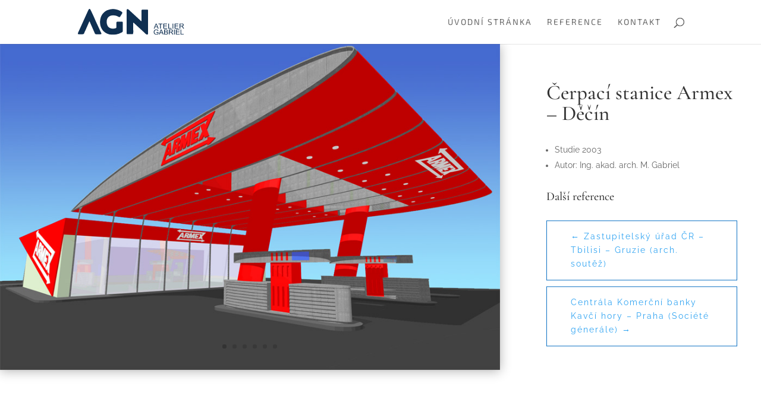

--- FILE ---
content_type: text/plain
request_url: https://www.google-analytics.com/j/collect?v=1&_v=j102&a=1478583253&t=pageview&_s=1&dl=https%3A%2F%2Fagnatelier.cz%2Fproject%2Farmex%2F&ul=en-us%40posix&dt=%C4%8Cerpac%C3%AD%20stanice%20Armex%20%E2%80%93%20D%C4%9B%C4%8D%C3%ADn%20%7C%20AGN%20Atelier%20Gabriel&sr=1280x720&vp=1280x720&_u=IEBAAEABAAAAACAAI~&jid=642992486&gjid=920759697&cid=2005801359.1769232711&tid=UA-37703259-68&_gid=1161830690.1769232711&_r=1&_slc=1&z=1107565678
body_size: -450
content:
2,cG-XFLQR6MXF8

--- FILE ---
content_type: image/svg+xml
request_url: https://agnatelier.cz/wp-content/uploads/2021/03/ateliergabriel.cz_.svg
body_size: 7933
content:
<?xml version="1.0" encoding="UTF-8"?>
<!DOCTYPE svg PUBLIC "-//W3C//DTD SVG 1.0//EN" "http://www.w3.org/TR/2001/REC-SVG-20010904/DTD/svg10.dtd">
<!-- Creator: CorelDRAW 2018 (64 bitů) -->
<svg xmlns="http://www.w3.org/2000/svg" xml:space="preserve" width="404px" height="100px" version="1.0" style="shape-rendering:geometricPrecision; text-rendering:geometricPrecision; image-rendering:optimizeQuality; fill-rule:evenodd; clip-rule:evenodd"
viewBox="0 0 404 99.961"
 xmlns:xlink="http://www.w3.org/1999/xlink">
 <defs>
  <style type="text/css">
   <![CDATA[
    .fil0 {fill:#0F2F51}
    .fil1 {fill:#0F2F51;fill-rule:nonzero}
   ]]>
  </style>
 </defs>
 <g id="Vrstva_x0020_1">
  <metadata id="CorelCorpID_0Corel-Layer"/>
  <g id="_2340608266336">
   <g>
    <path class="fil0" d="M210.826 53.205c-0.623,1.351 -0.452,3.508 -0.44,5.057l0.004 17.574c0,5.901 1.29,17.64 -1.503,21.629l-22.13 0.046c-1.014,-1.766 -1.372,-2.809 -1.372,-5.079l-0.001 -84.932c0.002,-13.922 9.802,-2.794 13.176,0.325l35.451 33.226c1.33,1.299 1.952,1.902 3.451,3.189 1.538,1.322 2.052,2.736 4.442,2.971l0.022 -37.768c-0.033,-5.275 0.084,-6.88 5.479,-6.88l18.037 0.201c1.073,1.71 1.503,2.498 1.503,5.224l0 84.444c0,14.809 -10.157,2.821 -13.076,0.068l-40.896 -38.287c-0.204,-0.188 -0.773,-0.7 -1.035,-0.828l-0.828 -0.185c-0.049,-0.008 -0.192,-0.017 -0.284,0.005z"/>
    <path class="fil0" d="M84.266 51.36c0.026,11.151 2.098,16.525 5.916,24.474 7.267,15.13 24.898,24.127 42.285,24.127 4.738,0 12.986,-0.857 17.579,-2.554 2.121,-0.783 3.808,-0.702 5.574,-1.477 3.062,-1.342 6.411,-2.928 9.504,-4.345 3.97,-1.82 5.826,-2.688 5.826,-8.498l0 -28.31c0,-3.215 -0.478,-3.624 -1.813,-5.52l-17.991 -0.127c-6.412,0.005 -4.794,6.016 -4.782,16.873 0.005,4.604 1.122,7.246 -2.717,8.567 -10.165,3.498 -25.56,1.811 -30.97,-9.925 -8.061,-17.484 -2.221,-45.542 30.804,-38.759 7.37,1.514 13.132,6.819 15.693,5.596 1.229,-0.587 3.751,-5.086 4.536,-6.393l3.119 -4.92c0.137,-0.211 0.366,-0.563 0.547,-0.862 3.645,-6.029 0.679,-7.828 -7.815,-12.371 -4.956,-2.651 -10.571,-4.408 -16.369,-5.445 -6.761,-1.208 -13.143,-1.215 -19.678,0.178 -13.731,2.927 -19.379,6.467 -27.894,15.794 -7.004,7.671 -11.385,20.37 -11.354,33.897z"/>
    <path class="fil0" d="M0.098 97.342c5.989,0.866 11.027,0.467 17.224,0.444 6.9,-0.025 5.925,-3.718 8.939,-9.95 1.193,-2.467 2.072,-3.892 2.996,-6.278l14.516 -33.769c0.103,0.074 0.239,0.078 0.281,0.267 0.041,0.186 0.213,0.204 0.267,0.274l1.335 2.548c0.589,1.386 0.777,1.629 1.425,3.199 0.509,1.231 0.921,2.243 1.379,3.376l16.134 37.213c1.861,3.19 2.75,3.12 6.336,3.12l14.366 0c7.126,0 3.721,-3.708 0.881,-10.08 -1.943,-4.359 -3.808,-8.364 -5.663,-12.575 -4.817,-10.94 -12.551,-27.076 -16.63,-37.245 -2.074,-5.171 -15.956,-35.906 -17.58,-37.117 -4.12,-3.071 -6.634,3.834 -8.034,7.063l-33.662 75.439c-2.436,5.502 -5.163,9.358 -4.51,14.071z"/>
   </g>
   <path class="fil1" d="M298.237 91.472l0 -2.288 8.251 0 0 7.226c-1.266,1.008 -2.573,1.77 -3.921,2.278 -1.348,0.508 -2.733,0.763 -4.149,0.763 -1.915,0 -3.653,-0.409 -5.219,-1.23 -1.561,-0.817 -2.746,-2.006 -3.54,-3.554 -0.799,-1.552 -1.198,-3.286 -1.198,-5.197 0,-1.897 0.395,-3.667 1.189,-5.314 0.794,-1.643 1.933,-2.864 3.422,-3.658 1.489,-0.799 3.204,-1.198 5.147,-1.198 1.407,0 2.682,0.227 3.821,0.685 1.139,0.458 2.034,1.094 2.678,1.906 0.649,0.817 1.139,1.884 1.475,3.195l-2.328 0.636c-0.295,-0.99 -0.658,-1.77 -1.089,-2.342 -0.436,-0.568 -1.053,-1.021 -1.861,-1.362 -0.804,-0.34 -1.698,-0.513 -2.683,-0.513 -1.175,0 -2.192,0.182 -3.054,0.54 -0.858,0.359 -1.548,0.831 -2.079,1.421 -0.526,0.585 -0.935,1.23 -1.225,1.929 -0.495,1.212 -0.744,2.519 -0.744,3.93 0,1.743 0.299,3.2 0.894,4.375 0.599,1.171 1.47,2.043 2.609,2.61 1.144,0.567 2.356,0.853 3.64,0.853 1.117,0 2.206,-0.218 3.268,-0.649 1.062,-0.436 1.865,-0.894 2.414,-1.389l0 -3.653 -5.718 0z"/>
   <path id="1" class="fil1" d="M307.931 99.124l7.48 -19.498 2.836 0 7.938 19.498 -2.936 0 -2.256 -5.909 -8.21 0 -2.115 5.909 -2.737 0zm5.61 -8.006l6.644 0 -2.033 -5.406c-0.613,-1.642 -1.076,-2.999 -1.398,-4.07 -0.268,1.27 -0.626,2.518 -1.076,3.753l-2.137 5.723z"/>
   <path id="2" class="fil1" d="M327.896 99.124l0 -19.498 7.316 0c1.489,0 2.683,0.196 3.586,0.59 0.898,0.395 1.602,1.003 2.11,1.825 0.513,0.817 0.767,1.675 0.767,2.573 0,0.831 -0.227,1.616 -0.676,2.351 -0.449,0.735 -1.13,1.33 -2.042,1.784 1.18,0.345 2.087,0.935 2.718,1.77 0.636,0.831 0.953,1.815 0.953,2.95 0,0.917 -0.195,1.765 -0.581,2.55 -0.385,0.786 -0.862,1.389 -1.429,1.816 -0.568,0.422 -1.28,0.744 -2.133,0.962 -0.858,0.218 -1.907,0.327 -3.15,0.327l-7.439 0zm2.587 -11.301l4.216 0c1.144,0 1.966,-0.077 2.461,-0.227 0.657,-0.195 1.152,-0.522 1.483,-0.976 0.332,-0.454 0.5,-1.021 0.5,-1.706 0,-0.649 -0.155,-1.221 -0.468,-1.711 -0.308,-0.495 -0.753,-0.835 -1.33,-1.017 -0.576,-0.182 -1.565,-0.272 -2.963,-0.272l-3.899 0 0 5.909zm0 9.013l4.857 0c0.835,0 1.42,-0.031 1.76,-0.095 0.591,-0.104 1.09,-0.281 1.489,-0.531 0.399,-0.249 0.726,-0.612 0.985,-1.089 0.259,-0.477 0.386,-1.026 0.386,-1.647 0,-0.731 -0.187,-1.362 -0.563,-1.902 -0.372,-0.54 -0.89,-0.917 -1.552,-1.135 -0.658,-0.218 -1.611,-0.327 -2.851,-0.327l-4.511 0 0 6.726z"/>
   <path id="3" class="fil1" d="M345.996 99.124l0 -19.498 8.641 0c1.738,0 3.059,0.177 3.963,0.527 0.903,0.349 1.624,0.967 2.164,1.851 0.54,0.886 0.808,1.866 0.808,2.937 0,1.384 -0.449,2.551 -1.343,3.499 -0.894,0.949 -2.274,1.548 -4.144,1.806 0.685,0.327 1.203,0.654 1.557,0.972 0.753,0.69 1.466,1.557 2.133,2.596l3.372 5.31 -3.222 0 -2.578 -4.057c-0.749,-1.176 -1.371,-2.07 -1.856,-2.692 -0.491,-0.622 -0.926,-1.053 -1.312,-1.302 -0.381,-0.245 -0.776,-0.418 -1.175,-0.518 -0.291,-0.059 -0.767,-0.091 -1.435,-0.091l-2.986 0 0 8.66 -2.587 0zm2.587 -10.893l5.537 0c1.18,0 2.097,-0.122 2.759,-0.367 0.663,-0.241 1.167,-0.631 1.507,-1.171 0.345,-0.536 0.518,-1.117 0.518,-1.748 0,-0.921 -0.332,-1.683 -0.999,-2.278 -0.667,-0.594 -1.72,-0.889 -3.159,-0.889l-6.163 0 0 6.453z"/>
   <path id="4" class="fil1" d="M365.816 99.124l0 -19.498 2.586 0 0 19.498 -2.586 0z"/>
   <path id="5" class="fil1" d="M372.773 99.124l0 -19.498 14.079 0 0 2.288 -11.492 0 0 5.991 10.757 0 0 2.287 -10.757 0 0 6.644 11.955 0 0 2.288 -14.542 0z"/>
   <path id="6" class="fil1" d="M390.546 99.124l0 -19.498 2.587 0 0 17.21 9.586 0 0 2.288 -12.173 0z"/>
   <path class="fil1" d="M288.757 75.987l7.479 -19.498 2.837 0 7.938 19.498 -2.937 0 -2.256 -5.909 -8.21 0 -2.115 5.909 -2.736 0zm5.609 -8.006l6.645 0 -2.034 -5.406c-0.612,-1.642 -1.075,-2.999 -1.398,-4.071 -0.267,1.271 -0.626,2.519 -1.075,3.754l-2.138 5.723z"/>
   <path id="1" class="fil1" d="M312.675 75.987l0 -17.21 -6.427 0 0 -2.288 15.44 0 0 2.288 -6.426 0 0 17.21 -2.587 0z"/>
   <path id="2" class="fil1" d="M325.088 75.987l0 -19.498 14.078 0 0 2.288 -11.491 0 0 5.991 10.756 0 0 2.287 -10.756 0 0 6.644 11.954 0 0 2.288 -14.541 0z"/>
   <path id="3" class="fil1" d="M343.769 75.987l0 -19.498 2.587 0 0 17.21 9.585 0 0 2.288 -12.172 0z"/>
   <path id="4" class="fil1" d="M360.139 75.987l0 -19.498 2.587 0 0 19.498 -2.587 0z"/>
   <path id="5" class="fil1" d="M368.005 75.987l0 -19.498 14.078 0 0 2.288 -11.491 0 0 5.991 10.756 0 0 2.287 -10.756 0 0 6.644 11.954 0 0 2.288 -14.541 0z"/>
   <path id="6" class="fil1" d="M386.849 75.987l0 -19.498 8.641 0c1.738,0 3.059,0.177 3.962,0.527 0.903,0.349 1.625,0.967 2.165,1.851 0.54,0.886 0.808,1.866 0.808,2.937 0,1.384 -0.449,2.551 -1.343,3.499 -0.894,0.949 -2.274,1.548 -4.144,1.806 0.685,0.327 1.203,0.654 1.557,0.972 0.753,0.69 1.466,1.556 2.133,2.596l3.372 5.31 -3.222 0 -2.578 -4.057c-0.749,-1.176 -1.371,-2.07 -1.857,-2.692 -0.49,-0.622 -0.925,-1.053 -1.311,-1.302 -0.381,-0.245 -0.776,-0.418 -1.176,-0.518 -0.29,-0.059 -0.767,-0.091 -1.434,-0.091l-2.986 0 0 8.66 -2.587 0zm2.587 -10.893l5.537 0c1.18,0 2.097,-0.122 2.759,-0.367 0.663,-0.241 1.167,-0.631 1.507,-1.171 0.345,-0.536 0.517,-1.117 0.517,-1.748 0,-0.921 -0.331,-1.683 -0.998,-2.278 -0.667,-0.594 -1.72,-0.89 -3.159,-0.89l-6.163 0 0 6.454z"/>
  </g>
 </g>
</svg>


--- FILE ---
content_type: image/svg+xml
request_url: https://agnatelier.cz/wp-content/uploads/2021/03/ateliergabriel.cz_.svg
body_size: 7933
content:
<?xml version="1.0" encoding="UTF-8"?>
<!DOCTYPE svg PUBLIC "-//W3C//DTD SVG 1.0//EN" "http://www.w3.org/TR/2001/REC-SVG-20010904/DTD/svg10.dtd">
<!-- Creator: CorelDRAW 2018 (64 bitů) -->
<svg xmlns="http://www.w3.org/2000/svg" xml:space="preserve" width="404px" height="100px" version="1.0" style="shape-rendering:geometricPrecision; text-rendering:geometricPrecision; image-rendering:optimizeQuality; fill-rule:evenodd; clip-rule:evenodd"
viewBox="0 0 404 99.961"
 xmlns:xlink="http://www.w3.org/1999/xlink">
 <defs>
  <style type="text/css">
   <![CDATA[
    .fil0 {fill:#0F2F51}
    .fil1 {fill:#0F2F51;fill-rule:nonzero}
   ]]>
  </style>
 </defs>
 <g id="Vrstva_x0020_1">
  <metadata id="CorelCorpID_0Corel-Layer"/>
  <g id="_2340608266336">
   <g>
    <path class="fil0" d="M210.826 53.205c-0.623,1.351 -0.452,3.508 -0.44,5.057l0.004 17.574c0,5.901 1.29,17.64 -1.503,21.629l-22.13 0.046c-1.014,-1.766 -1.372,-2.809 -1.372,-5.079l-0.001 -84.932c0.002,-13.922 9.802,-2.794 13.176,0.325l35.451 33.226c1.33,1.299 1.952,1.902 3.451,3.189 1.538,1.322 2.052,2.736 4.442,2.971l0.022 -37.768c-0.033,-5.275 0.084,-6.88 5.479,-6.88l18.037 0.201c1.073,1.71 1.503,2.498 1.503,5.224l0 84.444c0,14.809 -10.157,2.821 -13.076,0.068l-40.896 -38.287c-0.204,-0.188 -0.773,-0.7 -1.035,-0.828l-0.828 -0.185c-0.049,-0.008 -0.192,-0.017 -0.284,0.005z"/>
    <path class="fil0" d="M84.266 51.36c0.026,11.151 2.098,16.525 5.916,24.474 7.267,15.13 24.898,24.127 42.285,24.127 4.738,0 12.986,-0.857 17.579,-2.554 2.121,-0.783 3.808,-0.702 5.574,-1.477 3.062,-1.342 6.411,-2.928 9.504,-4.345 3.97,-1.82 5.826,-2.688 5.826,-8.498l0 -28.31c0,-3.215 -0.478,-3.624 -1.813,-5.52l-17.991 -0.127c-6.412,0.005 -4.794,6.016 -4.782,16.873 0.005,4.604 1.122,7.246 -2.717,8.567 -10.165,3.498 -25.56,1.811 -30.97,-9.925 -8.061,-17.484 -2.221,-45.542 30.804,-38.759 7.37,1.514 13.132,6.819 15.693,5.596 1.229,-0.587 3.751,-5.086 4.536,-6.393l3.119 -4.92c0.137,-0.211 0.366,-0.563 0.547,-0.862 3.645,-6.029 0.679,-7.828 -7.815,-12.371 -4.956,-2.651 -10.571,-4.408 -16.369,-5.445 -6.761,-1.208 -13.143,-1.215 -19.678,0.178 -13.731,2.927 -19.379,6.467 -27.894,15.794 -7.004,7.671 -11.385,20.37 -11.354,33.897z"/>
    <path class="fil0" d="M0.098 97.342c5.989,0.866 11.027,0.467 17.224,0.444 6.9,-0.025 5.925,-3.718 8.939,-9.95 1.193,-2.467 2.072,-3.892 2.996,-6.278l14.516 -33.769c0.103,0.074 0.239,0.078 0.281,0.267 0.041,0.186 0.213,0.204 0.267,0.274l1.335 2.548c0.589,1.386 0.777,1.629 1.425,3.199 0.509,1.231 0.921,2.243 1.379,3.376l16.134 37.213c1.861,3.19 2.75,3.12 6.336,3.12l14.366 0c7.126,0 3.721,-3.708 0.881,-10.08 -1.943,-4.359 -3.808,-8.364 -5.663,-12.575 -4.817,-10.94 -12.551,-27.076 -16.63,-37.245 -2.074,-5.171 -15.956,-35.906 -17.58,-37.117 -4.12,-3.071 -6.634,3.834 -8.034,7.063l-33.662 75.439c-2.436,5.502 -5.163,9.358 -4.51,14.071z"/>
   </g>
   <path class="fil1" d="M298.237 91.472l0 -2.288 8.251 0 0 7.226c-1.266,1.008 -2.573,1.77 -3.921,2.278 -1.348,0.508 -2.733,0.763 -4.149,0.763 -1.915,0 -3.653,-0.409 -5.219,-1.23 -1.561,-0.817 -2.746,-2.006 -3.54,-3.554 -0.799,-1.552 -1.198,-3.286 -1.198,-5.197 0,-1.897 0.395,-3.667 1.189,-5.314 0.794,-1.643 1.933,-2.864 3.422,-3.658 1.489,-0.799 3.204,-1.198 5.147,-1.198 1.407,0 2.682,0.227 3.821,0.685 1.139,0.458 2.034,1.094 2.678,1.906 0.649,0.817 1.139,1.884 1.475,3.195l-2.328 0.636c-0.295,-0.99 -0.658,-1.77 -1.089,-2.342 -0.436,-0.568 -1.053,-1.021 -1.861,-1.362 -0.804,-0.34 -1.698,-0.513 -2.683,-0.513 -1.175,0 -2.192,0.182 -3.054,0.54 -0.858,0.359 -1.548,0.831 -2.079,1.421 -0.526,0.585 -0.935,1.23 -1.225,1.929 -0.495,1.212 -0.744,2.519 -0.744,3.93 0,1.743 0.299,3.2 0.894,4.375 0.599,1.171 1.47,2.043 2.609,2.61 1.144,0.567 2.356,0.853 3.64,0.853 1.117,0 2.206,-0.218 3.268,-0.649 1.062,-0.436 1.865,-0.894 2.414,-1.389l0 -3.653 -5.718 0z"/>
   <path id="1" class="fil1" d="M307.931 99.124l7.48 -19.498 2.836 0 7.938 19.498 -2.936 0 -2.256 -5.909 -8.21 0 -2.115 5.909 -2.737 0zm5.61 -8.006l6.644 0 -2.033 -5.406c-0.613,-1.642 -1.076,-2.999 -1.398,-4.07 -0.268,1.27 -0.626,2.518 -1.076,3.753l-2.137 5.723z"/>
   <path id="2" class="fil1" d="M327.896 99.124l0 -19.498 7.316 0c1.489,0 2.683,0.196 3.586,0.59 0.898,0.395 1.602,1.003 2.11,1.825 0.513,0.817 0.767,1.675 0.767,2.573 0,0.831 -0.227,1.616 -0.676,2.351 -0.449,0.735 -1.13,1.33 -2.042,1.784 1.18,0.345 2.087,0.935 2.718,1.77 0.636,0.831 0.953,1.815 0.953,2.95 0,0.917 -0.195,1.765 -0.581,2.55 -0.385,0.786 -0.862,1.389 -1.429,1.816 -0.568,0.422 -1.28,0.744 -2.133,0.962 -0.858,0.218 -1.907,0.327 -3.15,0.327l-7.439 0zm2.587 -11.301l4.216 0c1.144,0 1.966,-0.077 2.461,-0.227 0.657,-0.195 1.152,-0.522 1.483,-0.976 0.332,-0.454 0.5,-1.021 0.5,-1.706 0,-0.649 -0.155,-1.221 -0.468,-1.711 -0.308,-0.495 -0.753,-0.835 -1.33,-1.017 -0.576,-0.182 -1.565,-0.272 -2.963,-0.272l-3.899 0 0 5.909zm0 9.013l4.857 0c0.835,0 1.42,-0.031 1.76,-0.095 0.591,-0.104 1.09,-0.281 1.489,-0.531 0.399,-0.249 0.726,-0.612 0.985,-1.089 0.259,-0.477 0.386,-1.026 0.386,-1.647 0,-0.731 -0.187,-1.362 -0.563,-1.902 -0.372,-0.54 -0.89,-0.917 -1.552,-1.135 -0.658,-0.218 -1.611,-0.327 -2.851,-0.327l-4.511 0 0 6.726z"/>
   <path id="3" class="fil1" d="M345.996 99.124l0 -19.498 8.641 0c1.738,0 3.059,0.177 3.963,0.527 0.903,0.349 1.624,0.967 2.164,1.851 0.54,0.886 0.808,1.866 0.808,2.937 0,1.384 -0.449,2.551 -1.343,3.499 -0.894,0.949 -2.274,1.548 -4.144,1.806 0.685,0.327 1.203,0.654 1.557,0.972 0.753,0.69 1.466,1.557 2.133,2.596l3.372 5.31 -3.222 0 -2.578 -4.057c-0.749,-1.176 -1.371,-2.07 -1.856,-2.692 -0.491,-0.622 -0.926,-1.053 -1.312,-1.302 -0.381,-0.245 -0.776,-0.418 -1.175,-0.518 -0.291,-0.059 -0.767,-0.091 -1.435,-0.091l-2.986 0 0 8.66 -2.587 0zm2.587 -10.893l5.537 0c1.18,0 2.097,-0.122 2.759,-0.367 0.663,-0.241 1.167,-0.631 1.507,-1.171 0.345,-0.536 0.518,-1.117 0.518,-1.748 0,-0.921 -0.332,-1.683 -0.999,-2.278 -0.667,-0.594 -1.72,-0.889 -3.159,-0.889l-6.163 0 0 6.453z"/>
   <path id="4" class="fil1" d="M365.816 99.124l0 -19.498 2.586 0 0 19.498 -2.586 0z"/>
   <path id="5" class="fil1" d="M372.773 99.124l0 -19.498 14.079 0 0 2.288 -11.492 0 0 5.991 10.757 0 0 2.287 -10.757 0 0 6.644 11.955 0 0 2.288 -14.542 0z"/>
   <path id="6" class="fil1" d="M390.546 99.124l0 -19.498 2.587 0 0 17.21 9.586 0 0 2.288 -12.173 0z"/>
   <path class="fil1" d="M288.757 75.987l7.479 -19.498 2.837 0 7.938 19.498 -2.937 0 -2.256 -5.909 -8.21 0 -2.115 5.909 -2.736 0zm5.609 -8.006l6.645 0 -2.034 -5.406c-0.612,-1.642 -1.075,-2.999 -1.398,-4.071 -0.267,1.271 -0.626,2.519 -1.075,3.754l-2.138 5.723z"/>
   <path id="1" class="fil1" d="M312.675 75.987l0 -17.21 -6.427 0 0 -2.288 15.44 0 0 2.288 -6.426 0 0 17.21 -2.587 0z"/>
   <path id="2" class="fil1" d="M325.088 75.987l0 -19.498 14.078 0 0 2.288 -11.491 0 0 5.991 10.756 0 0 2.287 -10.756 0 0 6.644 11.954 0 0 2.288 -14.541 0z"/>
   <path id="3" class="fil1" d="M343.769 75.987l0 -19.498 2.587 0 0 17.21 9.585 0 0 2.288 -12.172 0z"/>
   <path id="4" class="fil1" d="M360.139 75.987l0 -19.498 2.587 0 0 19.498 -2.587 0z"/>
   <path id="5" class="fil1" d="M368.005 75.987l0 -19.498 14.078 0 0 2.288 -11.491 0 0 5.991 10.756 0 0 2.287 -10.756 0 0 6.644 11.954 0 0 2.288 -14.541 0z"/>
   <path id="6" class="fil1" d="M386.849 75.987l0 -19.498 8.641 0c1.738,0 3.059,0.177 3.962,0.527 0.903,0.349 1.625,0.967 2.165,1.851 0.54,0.886 0.808,1.866 0.808,2.937 0,1.384 -0.449,2.551 -1.343,3.499 -0.894,0.949 -2.274,1.548 -4.144,1.806 0.685,0.327 1.203,0.654 1.557,0.972 0.753,0.69 1.466,1.556 2.133,2.596l3.372 5.31 -3.222 0 -2.578 -4.057c-0.749,-1.176 -1.371,-2.07 -1.857,-2.692 -0.49,-0.622 -0.925,-1.053 -1.311,-1.302 -0.381,-0.245 -0.776,-0.418 -1.176,-0.518 -0.29,-0.059 -0.767,-0.091 -1.434,-0.091l-2.986 0 0 8.66 -2.587 0zm2.587 -10.893l5.537 0c1.18,0 2.097,-0.122 2.759,-0.367 0.663,-0.241 1.167,-0.631 1.507,-1.171 0.345,-0.536 0.517,-1.117 0.517,-1.748 0,-0.921 -0.331,-1.683 -0.998,-2.278 -0.667,-0.594 -1.72,-0.89 -3.159,-0.89l-6.163 0 0 6.454z"/>
  </g>
 </g>
</svg>
